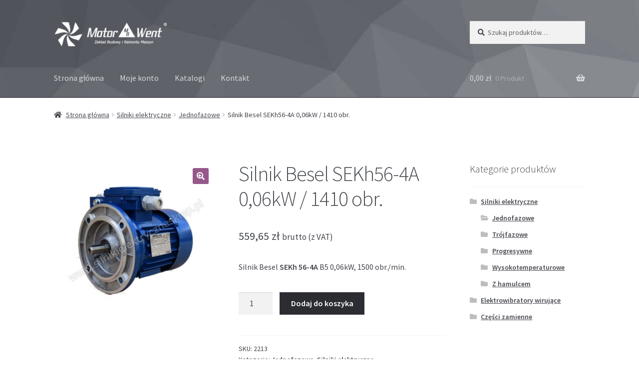

--- FILE ---
content_type: text/html; charset=UTF-8
request_url: https://www.silnikielektrycznesklep.pl/produkt/silnik-besel-sekh56-4a/
body_size: 13992
content:
<!doctype html><html lang="pl-PL"><head><meta charset="UTF-8"><meta name="viewport" content="width=device-width, initial-scale=1"><link rel="stylesheet" media="print" onload="this.onload=null;this.media='all';" id="ao_optimized_gfonts" href="https://fonts.googleapis.com/css?family=Source+Sans+Pro%3A400%2C300%2C300italic%2C400italic%2C600%2C700%2C900&amp;display=swap"><link rel="profile" href="http://gmpg.org/xfn/11"><link rel="pingback" href="https://www.silnikielektrycznesklep.pl/xmlrpc.php"><link media="all" href="https://www.silnikielektrycznesklep.pl/wp-content/cache/autoptimize/css/autoptimize_0c27f0720b0bbf5bc6ac07a26447ea59.css" rel="stylesheet"><link media="screen" href="https://www.silnikielektrycznesklep.pl/wp-content/cache/autoptimize/css/autoptimize_00df71b5809d374b00ce03791ac8fac1.css" rel="stylesheet"><title>Silnik Besel SEKh56-4A 0,06kW / 1410 obr.</title><meta name='robots' content='max-image-preview:large' /><link href='https://fonts.gstatic.com' crossorigin='anonymous' rel='preconnect' /><link rel="alternate" type="application/rss+xml" title="Silniki Celma Indukta Besel &raquo; Kanał z wpisami" href="https://www.silnikielektrycznesklep.pl/feed/" /><link rel="alternate" type="application/rss+xml" title="Silniki Celma Indukta Besel &raquo; Kanał z komentarzami" href="https://www.silnikielektrycznesklep.pl/comments/feed/" /><link rel="alternate" title="oEmbed (JSON)" type="application/json+oembed" href="https://www.silnikielektrycznesklep.pl/wp-json/oembed/1.0/embed?url=https%3A%2F%2Fwww.silnikielektrycznesklep.pl%2Fprodukt%2Fsilnik-besel-sekh56-4a%2F" /><link rel="alternate" title="oEmbed (XML)" type="text/xml+oembed" href="https://www.silnikielektrycznesklep.pl/wp-json/oembed/1.0/embed?url=https%3A%2F%2Fwww.silnikielektrycznesklep.pl%2Fprodukt%2Fsilnik-besel-sekh56-4a%2F&#038;format=xml" /><style id='wp-img-auto-sizes-contain-inline-css'>img:is([sizes=auto i],[sizes^="auto," i]){contain-intrinsic-size:3000px 1500px}
/*# sourceURL=wp-img-auto-sizes-contain-inline-css */</style><style id='wp-block-library-inline-css'>:root{--wp-block-synced-color:#7a00df;--wp-block-synced-color--rgb:122,0,223;--wp-bound-block-color:var(--wp-block-synced-color);--wp-editor-canvas-background:#ddd;--wp-admin-theme-color:#007cba;--wp-admin-theme-color--rgb:0,124,186;--wp-admin-theme-color-darker-10:#006ba1;--wp-admin-theme-color-darker-10--rgb:0,107,160.5;--wp-admin-theme-color-darker-20:#005a87;--wp-admin-theme-color-darker-20--rgb:0,90,135;--wp-admin-border-width-focus:2px}@media (min-resolution:192dpi){:root{--wp-admin-border-width-focus:1.5px}}.wp-element-button{cursor:pointer}:root .has-very-light-gray-background-color{background-color:#eee}:root .has-very-dark-gray-background-color{background-color:#313131}:root .has-very-light-gray-color{color:#eee}:root .has-very-dark-gray-color{color:#313131}:root .has-vivid-green-cyan-to-vivid-cyan-blue-gradient-background{background:linear-gradient(135deg,#00d084,#0693e3)}:root .has-purple-crush-gradient-background{background:linear-gradient(135deg,#34e2e4,#4721fb 50%,#ab1dfe)}:root .has-hazy-dawn-gradient-background{background:linear-gradient(135deg,#faaca8,#dad0ec)}:root .has-subdued-olive-gradient-background{background:linear-gradient(135deg,#fafae1,#67a671)}:root .has-atomic-cream-gradient-background{background:linear-gradient(135deg,#fdd79a,#004a59)}:root .has-nightshade-gradient-background{background:linear-gradient(135deg,#330968,#31cdcf)}:root .has-midnight-gradient-background{background:linear-gradient(135deg,#020381,#2874fc)}:root{--wp--preset--font-size--normal:16px;--wp--preset--font-size--huge:42px}.has-regular-font-size{font-size:1em}.has-larger-font-size{font-size:2.625em}.has-normal-font-size{font-size:var(--wp--preset--font-size--normal)}.has-huge-font-size{font-size:var(--wp--preset--font-size--huge)}.has-text-align-center{text-align:center}.has-text-align-left{text-align:left}.has-text-align-right{text-align:right}.has-fit-text{white-space:nowrap!important}#end-resizable-editor-section{display:none}.aligncenter{clear:both}.items-justified-left{justify-content:flex-start}.items-justified-center{justify-content:center}.items-justified-right{justify-content:flex-end}.items-justified-space-between{justify-content:space-between}.screen-reader-text{border:0;clip-path:inset(50%);height:1px;margin:-1px;overflow:hidden;padding:0;position:absolute;width:1px;word-wrap:normal!important}.screen-reader-text:focus{background-color:#ddd;clip-path:none;color:#444;display:block;font-size:1em;height:auto;left:5px;line-height:normal;padding:15px 23px 14px;text-decoration:none;top:5px;width:auto;z-index:100000}html :where(.has-border-color){border-style:solid}html :where([style*=border-top-color]){border-top-style:solid}html :where([style*=border-right-color]){border-right-style:solid}html :where([style*=border-bottom-color]){border-bottom-style:solid}html :where([style*=border-left-color]){border-left-style:solid}html :where([style*=border-width]){border-style:solid}html :where([style*=border-top-width]){border-top-style:solid}html :where([style*=border-right-width]){border-right-style:solid}html :where([style*=border-bottom-width]){border-bottom-style:solid}html :where([style*=border-left-width]){border-left-style:solid}html :where(img[class*=wp-image-]){height:auto;max-width:100%}:where(figure){margin:0 0 1em}html :where(.is-position-sticky){--wp-admin--admin-bar--position-offset:var(--wp-admin--admin-bar--height,0px)}@media screen and (max-width:600px){html :where(.is-position-sticky){--wp-admin--admin-bar--position-offset:0px}}

/*# sourceURL=wp-block-library-inline-css */</style><style id='global-styles-inline-css'>:root{--wp--preset--aspect-ratio--square: 1;--wp--preset--aspect-ratio--4-3: 4/3;--wp--preset--aspect-ratio--3-4: 3/4;--wp--preset--aspect-ratio--3-2: 3/2;--wp--preset--aspect-ratio--2-3: 2/3;--wp--preset--aspect-ratio--16-9: 16/9;--wp--preset--aspect-ratio--9-16: 9/16;--wp--preset--color--black: #000000;--wp--preset--color--cyan-bluish-gray: #abb8c3;--wp--preset--color--white: #ffffff;--wp--preset--color--pale-pink: #f78da7;--wp--preset--color--vivid-red: #cf2e2e;--wp--preset--color--luminous-vivid-orange: #ff6900;--wp--preset--color--luminous-vivid-amber: #fcb900;--wp--preset--color--light-green-cyan: #7bdcb5;--wp--preset--color--vivid-green-cyan: #00d084;--wp--preset--color--pale-cyan-blue: #8ed1fc;--wp--preset--color--vivid-cyan-blue: #0693e3;--wp--preset--color--vivid-purple: #9b51e0;--wp--preset--gradient--vivid-cyan-blue-to-vivid-purple: linear-gradient(135deg,rgb(6,147,227) 0%,rgb(155,81,224) 100%);--wp--preset--gradient--light-green-cyan-to-vivid-green-cyan: linear-gradient(135deg,rgb(122,220,180) 0%,rgb(0,208,130) 100%);--wp--preset--gradient--luminous-vivid-amber-to-luminous-vivid-orange: linear-gradient(135deg,rgb(252,185,0) 0%,rgb(255,105,0) 100%);--wp--preset--gradient--luminous-vivid-orange-to-vivid-red: linear-gradient(135deg,rgb(255,105,0) 0%,rgb(207,46,46) 100%);--wp--preset--gradient--very-light-gray-to-cyan-bluish-gray: linear-gradient(135deg,rgb(238,238,238) 0%,rgb(169,184,195) 100%);--wp--preset--gradient--cool-to-warm-spectrum: linear-gradient(135deg,rgb(74,234,220) 0%,rgb(151,120,209) 20%,rgb(207,42,186) 40%,rgb(238,44,130) 60%,rgb(251,105,98) 80%,rgb(254,248,76) 100%);--wp--preset--gradient--blush-light-purple: linear-gradient(135deg,rgb(255,206,236) 0%,rgb(152,150,240) 100%);--wp--preset--gradient--blush-bordeaux: linear-gradient(135deg,rgb(254,205,165) 0%,rgb(254,45,45) 50%,rgb(107,0,62) 100%);--wp--preset--gradient--luminous-dusk: linear-gradient(135deg,rgb(255,203,112) 0%,rgb(199,81,192) 50%,rgb(65,88,208) 100%);--wp--preset--gradient--pale-ocean: linear-gradient(135deg,rgb(255,245,203) 0%,rgb(182,227,212) 50%,rgb(51,167,181) 100%);--wp--preset--gradient--electric-grass: linear-gradient(135deg,rgb(202,248,128) 0%,rgb(113,206,126) 100%);--wp--preset--gradient--midnight: linear-gradient(135deg,rgb(2,3,129) 0%,rgb(40,116,252) 100%);--wp--preset--font-size--small: 14px;--wp--preset--font-size--medium: 23px;--wp--preset--font-size--large: 26px;--wp--preset--font-size--x-large: 42px;--wp--preset--font-size--normal: 16px;--wp--preset--font-size--huge: 37px;--wp--preset--spacing--20: 0.44rem;--wp--preset--spacing--30: 0.67rem;--wp--preset--spacing--40: 1rem;--wp--preset--spacing--50: 1.5rem;--wp--preset--spacing--60: 2.25rem;--wp--preset--spacing--70: 3.38rem;--wp--preset--spacing--80: 5.06rem;--wp--preset--shadow--natural: 6px 6px 9px rgba(0, 0, 0, 0.2);--wp--preset--shadow--deep: 12px 12px 50px rgba(0, 0, 0, 0.4);--wp--preset--shadow--sharp: 6px 6px 0px rgba(0, 0, 0, 0.2);--wp--preset--shadow--outlined: 6px 6px 0px -3px rgb(255, 255, 255), 6px 6px rgb(0, 0, 0);--wp--preset--shadow--crisp: 6px 6px 0px rgb(0, 0, 0);}:root :where(.is-layout-flow) > :first-child{margin-block-start: 0;}:root :where(.is-layout-flow) > :last-child{margin-block-end: 0;}:root :where(.is-layout-flow) > *{margin-block-start: 24px;margin-block-end: 0;}:root :where(.is-layout-constrained) > :first-child{margin-block-start: 0;}:root :where(.is-layout-constrained) > :last-child{margin-block-end: 0;}:root :where(.is-layout-constrained) > *{margin-block-start: 24px;margin-block-end: 0;}:root :where(.is-layout-flex){gap: 24px;}:root :where(.is-layout-grid){gap: 24px;}body .is-layout-flex{display: flex;}.is-layout-flex{flex-wrap: wrap;align-items: center;}.is-layout-flex > :is(*, div){margin: 0;}body .is-layout-grid{display: grid;}.is-layout-grid > :is(*, div){margin: 0;}.has-black-color{color: var(--wp--preset--color--black) !important;}.has-cyan-bluish-gray-color{color: var(--wp--preset--color--cyan-bluish-gray) !important;}.has-white-color{color: var(--wp--preset--color--white) !important;}.has-pale-pink-color{color: var(--wp--preset--color--pale-pink) !important;}.has-vivid-red-color{color: var(--wp--preset--color--vivid-red) !important;}.has-luminous-vivid-orange-color{color: var(--wp--preset--color--luminous-vivid-orange) !important;}.has-luminous-vivid-amber-color{color: var(--wp--preset--color--luminous-vivid-amber) !important;}.has-light-green-cyan-color{color: var(--wp--preset--color--light-green-cyan) !important;}.has-vivid-green-cyan-color{color: var(--wp--preset--color--vivid-green-cyan) !important;}.has-pale-cyan-blue-color{color: var(--wp--preset--color--pale-cyan-blue) !important;}.has-vivid-cyan-blue-color{color: var(--wp--preset--color--vivid-cyan-blue) !important;}.has-vivid-purple-color{color: var(--wp--preset--color--vivid-purple) !important;}.has-black-background-color{background-color: var(--wp--preset--color--black) !important;}.has-cyan-bluish-gray-background-color{background-color: var(--wp--preset--color--cyan-bluish-gray) !important;}.has-white-background-color{background-color: var(--wp--preset--color--white) !important;}.has-pale-pink-background-color{background-color: var(--wp--preset--color--pale-pink) !important;}.has-vivid-red-background-color{background-color: var(--wp--preset--color--vivid-red) !important;}.has-luminous-vivid-orange-background-color{background-color: var(--wp--preset--color--luminous-vivid-orange) !important;}.has-luminous-vivid-amber-background-color{background-color: var(--wp--preset--color--luminous-vivid-amber) !important;}.has-light-green-cyan-background-color{background-color: var(--wp--preset--color--light-green-cyan) !important;}.has-vivid-green-cyan-background-color{background-color: var(--wp--preset--color--vivid-green-cyan) !important;}.has-pale-cyan-blue-background-color{background-color: var(--wp--preset--color--pale-cyan-blue) !important;}.has-vivid-cyan-blue-background-color{background-color: var(--wp--preset--color--vivid-cyan-blue) !important;}.has-vivid-purple-background-color{background-color: var(--wp--preset--color--vivid-purple) !important;}.has-black-border-color{border-color: var(--wp--preset--color--black) !important;}.has-cyan-bluish-gray-border-color{border-color: var(--wp--preset--color--cyan-bluish-gray) !important;}.has-white-border-color{border-color: var(--wp--preset--color--white) !important;}.has-pale-pink-border-color{border-color: var(--wp--preset--color--pale-pink) !important;}.has-vivid-red-border-color{border-color: var(--wp--preset--color--vivid-red) !important;}.has-luminous-vivid-orange-border-color{border-color: var(--wp--preset--color--luminous-vivid-orange) !important;}.has-luminous-vivid-amber-border-color{border-color: var(--wp--preset--color--luminous-vivid-amber) !important;}.has-light-green-cyan-border-color{border-color: var(--wp--preset--color--light-green-cyan) !important;}.has-vivid-green-cyan-border-color{border-color: var(--wp--preset--color--vivid-green-cyan) !important;}.has-pale-cyan-blue-border-color{border-color: var(--wp--preset--color--pale-cyan-blue) !important;}.has-vivid-cyan-blue-border-color{border-color: var(--wp--preset--color--vivid-cyan-blue) !important;}.has-vivid-purple-border-color{border-color: var(--wp--preset--color--vivid-purple) !important;}.has-vivid-cyan-blue-to-vivid-purple-gradient-background{background: var(--wp--preset--gradient--vivid-cyan-blue-to-vivid-purple) !important;}.has-light-green-cyan-to-vivid-green-cyan-gradient-background{background: var(--wp--preset--gradient--light-green-cyan-to-vivid-green-cyan) !important;}.has-luminous-vivid-amber-to-luminous-vivid-orange-gradient-background{background: var(--wp--preset--gradient--luminous-vivid-amber-to-luminous-vivid-orange) !important;}.has-luminous-vivid-orange-to-vivid-red-gradient-background{background: var(--wp--preset--gradient--luminous-vivid-orange-to-vivid-red) !important;}.has-very-light-gray-to-cyan-bluish-gray-gradient-background{background: var(--wp--preset--gradient--very-light-gray-to-cyan-bluish-gray) !important;}.has-cool-to-warm-spectrum-gradient-background{background: var(--wp--preset--gradient--cool-to-warm-spectrum) !important;}.has-blush-light-purple-gradient-background{background: var(--wp--preset--gradient--blush-light-purple) !important;}.has-blush-bordeaux-gradient-background{background: var(--wp--preset--gradient--blush-bordeaux) !important;}.has-luminous-dusk-gradient-background{background: var(--wp--preset--gradient--luminous-dusk) !important;}.has-pale-ocean-gradient-background{background: var(--wp--preset--gradient--pale-ocean) !important;}.has-electric-grass-gradient-background{background: var(--wp--preset--gradient--electric-grass) !important;}.has-midnight-gradient-background{background: var(--wp--preset--gradient--midnight) !important;}.has-small-font-size{font-size: var(--wp--preset--font-size--small) !important;}.has-medium-font-size{font-size: var(--wp--preset--font-size--medium) !important;}.has-large-font-size{font-size: var(--wp--preset--font-size--large) !important;}.has-x-large-font-size{font-size: var(--wp--preset--font-size--x-large) !important;}
/*# sourceURL=global-styles-inline-css */</style><style id='classic-theme-styles-inline-css'>/*! This file is auto-generated */
.wp-block-button__link{color:#fff;background-color:#32373c;border-radius:9999px;box-shadow:none;text-decoration:none;padding:calc(.667em + 2px) calc(1.333em + 2px);font-size:1.125em}.wp-block-file__button{background:#32373c;color:#fff;text-decoration:none}
/*# sourceURL=/wp-includes/css/classic-themes.min.css */</style><style id='storefront-gutenberg-blocks-inline-css'>.wp-block-button__link:not(.has-text-color) {
					color: #ffffff;
				}

				.wp-block-button__link:not(.has-text-color):hover,
				.wp-block-button__link:not(.has-text-color):focus,
				.wp-block-button__link:not(.has-text-color):active {
					color: #ffffff;
				}

				.wp-block-button__link:not(.has-background) {
					background-color: #96588a;
				}

				.wp-block-button__link:not(.has-background):hover,
				.wp-block-button__link:not(.has-background):focus,
				.wp-block-button__link:not(.has-background):active {
					border-color: #7d3f71;
					background-color: #7d3f71;
				}

				.wc-block-grid__products .wc-block-grid__product .wp-block-button__link {
					background-color: #96588a;
					border-color: #96588a;
					color: #ffffff;
				}

				.wp-block-quote footer,
				.wp-block-quote cite,
				.wp-block-quote__citation {
					color: #43454b;
				}

				.wp-block-pullquote cite,
				.wp-block-pullquote footer,
				.wp-block-pullquote__citation {
					color: #43454b;
				}

				.wp-block-image figcaption {
					color: #43454b;
				}

				.wp-block-separator.is-style-dots::before {
					color: #484c51;
				}

				.wp-block-file a.wp-block-file__button {
					color: #ffffff;
					background-color: #96588a;
					border-color: #96588a;
				}

				.wp-block-file a.wp-block-file__button:hover,
				.wp-block-file a.wp-block-file__button:focus,
				.wp-block-file a.wp-block-file__button:active {
					color: #ffffff;
					background-color: #7d3f71;
				}

				.wp-block-code,
				.wp-block-preformatted pre {
					color: #43454b;
				}

				.wp-block-table:not( .has-background ):not( .is-style-stripes ) tbody tr:nth-child(2n) td {
					background-color: #fdfdfd;
				}

				.wp-block-cover .wp-block-cover__inner-container h1:not(.has-text-color),
				.wp-block-cover .wp-block-cover__inner-container h2:not(.has-text-color),
				.wp-block-cover .wp-block-cover__inner-container h3:not(.has-text-color),
				.wp-block-cover .wp-block-cover__inner-container h4:not(.has-text-color),
				.wp-block-cover .wp-block-cover__inner-container h5:not(.has-text-color),
				.wp-block-cover .wp-block-cover__inner-container h6:not(.has-text-color) {
					color: #000000;
				}

				.wc-block-components-price-slider__range-input-progress,
				.rtl .wc-block-components-price-slider__range-input-progress {
					--range-color: #96588a;
				}

				/* Target only IE11 */
				@media all and (-ms-high-contrast: none), (-ms-high-contrast: active) {
					.wc-block-components-price-slider__range-input-progress {
						background: #96588a;
					}
				}

				.wc-block-components-button:not(.is-link) {
					background-color: #2c2d33;
					color: #ffffff;
				}

				.wc-block-components-button:not(.is-link):hover,
				.wc-block-components-button:not(.is-link):focus,
				.wc-block-components-button:not(.is-link):active {
					background-color: #13141a;
					color: #ffffff;
				}

				.wc-block-components-button:not(.is-link):disabled {
					background-color: #2c2d33;
					color: #ffffff;
				}

				.wc-block-cart__submit-container {
					background-color: #ffffff;
				}

				.wc-block-cart__submit-container::before {
					color: rgba(220,220,220,0.5);
				}

				.wc-block-components-order-summary-item__quantity {
					background-color: #ffffff;
					border-color: #43454b;
					box-shadow: 0 0 0 2px #ffffff;
					color: #43454b;
				}
			
/*# sourceURL=storefront-gutenberg-blocks-inline-css */</style><style id='woocommerce-inline-inline-css'>.woocommerce form .form-row .required { visibility: visible; }
/*# sourceURL=woocommerce-inline-inline-css */</style><style id='storefront-style-inline-css'>.main-navigation ul li a,
			.site-title a,
			ul.menu li a,
			.site-branding h1 a,
			button.menu-toggle,
			button.menu-toggle:hover,
			.handheld-navigation .dropdown-toggle {
				color: #d5d9db;
			}

			button.menu-toggle,
			button.menu-toggle:hover {
				border-color: #d5d9db;
			}

			.main-navigation ul li a:hover,
			.main-navigation ul li:hover > a,
			.site-title a:hover,
			.site-header ul.menu li.current-menu-item > a {
				color: #ffffff;
			}

			table:not( .has-background ) th {
				background-color: #f8f8f8;
			}

			table:not( .has-background ) tbody td {
				background-color: #fdfdfd;
			}

			table:not( .has-background ) tbody tr:nth-child(2n) td,
			fieldset,
			fieldset legend {
				background-color: #fbfbfb;
			}

			.site-header,
			.secondary-navigation ul ul,
			.main-navigation ul.menu > li.menu-item-has-children:after,
			.secondary-navigation ul.menu ul,
			.storefront-handheld-footer-bar,
			.storefront-handheld-footer-bar ul li > a,
			.storefront-handheld-footer-bar ul li.search .site-search,
			button.menu-toggle,
			button.menu-toggle:hover {
				background-color: #2c2d33;
			}

			p.site-description,
			.site-header,
			.storefront-handheld-footer-bar {
				color: #9aa0a7;
			}

			button.menu-toggle:after,
			button.menu-toggle:before,
			button.menu-toggle span:before {
				background-color: #d5d9db;
			}

			h1, h2, h3, h4, h5, h6, .wc-block-grid__product-title {
				color: #484c51;
			}

			.widget h1 {
				border-bottom-color: #484c51;
			}

			body,
			.secondary-navigation a {
				color: #43454b;
			}

			.widget-area .widget a,
			.hentry .entry-header .posted-on a,
			.hentry .entry-header .post-author a,
			.hentry .entry-header .post-comments a,
			.hentry .entry-header .byline a {
				color: #484a50;
			}

			a {
				color: #96588a;
			}

			a:focus,
			button:focus,
			.button.alt:focus,
			input:focus,
			textarea:focus,
			input[type="button"]:focus,
			input[type="reset"]:focus,
			input[type="submit"]:focus,
			input[type="email"]:focus,
			input[type="tel"]:focus,
			input[type="url"]:focus,
			input[type="password"]:focus,
			input[type="search"]:focus {
				outline-color: #96588a;
			}

			button, input[type="button"], input[type="reset"], input[type="submit"], .button, .widget a.button {
				background-color: #96588a;
				border-color: #96588a;
				color: #ffffff;
			}

			button:hover, input[type="button"]:hover, input[type="reset"]:hover, input[type="submit"]:hover, .button:hover, .widget a.button:hover {
				background-color: #7d3f71;
				border-color: #7d3f71;
				color: #ffffff;
			}

			button.alt, input[type="button"].alt, input[type="reset"].alt, input[type="submit"].alt, .button.alt, .widget-area .widget a.button.alt {
				background-color: #2c2d33;
				border-color: #2c2d33;
				color: #ffffff;
			}

			button.alt:hover, input[type="button"].alt:hover, input[type="reset"].alt:hover, input[type="submit"].alt:hover, .button.alt:hover, .widget-area .widget a.button.alt:hover {
				background-color: #13141a;
				border-color: #13141a;
				color: #ffffff;
			}

			.pagination .page-numbers li .page-numbers.current {
				background-color: #e6e6e6;
				color: #393b41;
			}

			#comments .comment-list .comment-content .comment-text {
				background-color: #f8f8f8;
			}

			.site-footer {
				background-color: #f0f0f0;
				color: #61656b;
			}

			.site-footer a:not(.button):not(.components-button) {
				color: #2c2d33;
			}

			.site-footer .storefront-handheld-footer-bar a:not(.button):not(.components-button) {
				color: #d5d9db;
			}

			.site-footer h1, .site-footer h2, .site-footer h3, .site-footer h4, .site-footer h5, .site-footer h6, .site-footer .widget .widget-title, .site-footer .widget .widgettitle {
				color: #494c50;
			}

			.page-template-template-homepage.has-post-thumbnail .type-page.has-post-thumbnail .entry-title {
				color: #000000;
			}

			.page-template-template-homepage.has-post-thumbnail .type-page.has-post-thumbnail .entry-content {
				color: #000000;
			}

			@media screen and ( min-width: 768px ) {
				.secondary-navigation ul.menu a:hover {
					color: #b3b9c0;
				}

				.secondary-navigation ul.menu a {
					color: #9aa0a7;
				}

				.main-navigation ul.menu ul.sub-menu,
				.main-navigation ul.nav-menu ul.children {
					background-color: #1d1e24;
				}

				.site-header {
					border-bottom-color: #1d1e24;
				}
			}
/*# sourceURL=storefront-style-inline-css */</style><style id='fancybox-inline-css'>#fancybox-outer{background:#ffffff}#fancybox-content{background:#ffffff;border-color:#ffffff;color:#000000;}#fancybox-title,#fancybox-title-float-main{color:#fff}
/*# sourceURL=fancybox-inline-css */</style><style id='storefront-woocommerce-style-inline-css'>@font-face {
				font-family: star;
				src: url(https://www.silnikielektrycznesklep.pl/wp-content/plugins/woocommerce/assets/fonts/star.eot);
				src:
					url(https://www.silnikielektrycznesklep.pl/wp-content/plugins/woocommerce/assets/fonts/star.eot?#iefix) format("embedded-opentype"),
					url(https://www.silnikielektrycznesklep.pl/wp-content/plugins/woocommerce/assets/fonts/star.woff) format("woff"),
					url(https://www.silnikielektrycznesklep.pl/wp-content/plugins/woocommerce/assets/fonts/star.ttf) format("truetype"),
					url(https://www.silnikielektrycznesklep.pl/wp-content/plugins/woocommerce/assets/fonts/star.svg#star) format("svg");
				font-weight: 400;
				font-style: normal;
			}
			@font-face {
				font-family: WooCommerce;
				src: url(https://www.silnikielektrycznesklep.pl/wp-content/plugins/woocommerce/assets/fonts/WooCommerce.eot);
				src:
					url(https://www.silnikielektrycznesklep.pl/wp-content/plugins/woocommerce/assets/fonts/WooCommerce.eot?#iefix) format("embedded-opentype"),
					url(https://www.silnikielektrycznesklep.pl/wp-content/plugins/woocommerce/assets/fonts/WooCommerce.woff) format("woff"),
					url(https://www.silnikielektrycznesklep.pl/wp-content/plugins/woocommerce/assets/fonts/WooCommerce.ttf) format("truetype"),
					url(https://www.silnikielektrycznesklep.pl/wp-content/plugins/woocommerce/assets/fonts/WooCommerce.svg#WooCommerce) format("svg");
				font-weight: 400;
				font-style: normal;
			}

			a.cart-contents,
			.site-header-cart .widget_shopping_cart a {
				color: #d5d9db;
			}

			a.cart-contents:hover,
			.site-header-cart .widget_shopping_cart a:hover,
			.site-header-cart:hover > li > a {
				color: #ffffff;
			}

			table.cart td.product-remove,
			table.cart td.actions {
				border-top-color: #ffffff;
			}

			.storefront-handheld-footer-bar ul li.cart .count {
				background-color: #d5d9db;
				color: #2c2d33;
				border-color: #2c2d33;
			}

			.woocommerce-tabs ul.tabs li.active a,
			ul.products li.product .price,
			.onsale,
			.wc-block-grid__product-onsale,
			.widget_search form:before,
			.widget_product_search form:before {
				color: #43454b;
			}

			.woocommerce-breadcrumb a,
			a.woocommerce-review-link,
			.product_meta a {
				color: #484a50;
			}

			.wc-block-grid__product-onsale,
			.onsale {
				border-color: #43454b;
			}

			.star-rating span:before,
			.quantity .plus, .quantity .minus,
			p.stars a:hover:after,
			p.stars a:after,
			.star-rating span:before,
			#payment .payment_methods li input[type=radio]:first-child:checked+label:before {
				color: #96588a;
			}

			.widget_price_filter .ui-slider .ui-slider-range,
			.widget_price_filter .ui-slider .ui-slider-handle {
				background-color: #96588a;
			}

			.order_details {
				background-color: #f8f8f8;
			}

			.order_details > li {
				border-bottom: 1px dotted #e3e3e3;
			}

			.order_details:before,
			.order_details:after {
				background: -webkit-linear-gradient(transparent 0,transparent 0),-webkit-linear-gradient(135deg,#f8f8f8 33.33%,transparent 33.33%),-webkit-linear-gradient(45deg,#f8f8f8 33.33%,transparent 33.33%)
			}

			#order_review {
				background-color: #ffffff;
			}

			#payment .payment_methods > li .payment_box,
			#payment .place-order {
				background-color: #fafafa;
			}

			#payment .payment_methods > li:not(.woocommerce-notice) {
				background-color: #f5f5f5;
			}

			#payment .payment_methods > li:not(.woocommerce-notice):hover {
				background-color: #f0f0f0;
			}

			.woocommerce-pagination .page-numbers li .page-numbers.current {
				background-color: #e6e6e6;
				color: #393b41;
			}

			.wc-block-grid__product-onsale,
			.onsale,
			.woocommerce-pagination .page-numbers li .page-numbers:not(.current) {
				color: #43454b;
			}

			p.stars a:before,
			p.stars a:hover~a:before,
			p.stars.selected a.active~a:before {
				color: #43454b;
			}

			p.stars.selected a.active:before,
			p.stars:hover a:before,
			p.stars.selected a:not(.active):before,
			p.stars.selected a.active:before {
				color: #96588a;
			}

			.single-product div.product .woocommerce-product-gallery .woocommerce-product-gallery__trigger {
				background-color: #96588a;
				color: #ffffff;
			}

			.single-product div.product .woocommerce-product-gallery .woocommerce-product-gallery__trigger:hover {
				background-color: #7d3f71;
				border-color: #7d3f71;
				color: #ffffff;
			}

			.button.added_to_cart:focus,
			.button.wc-forward:focus {
				outline-color: #96588a;
			}

			.added_to_cart,
			.site-header-cart .widget_shopping_cart a.button,
			.wc-block-grid__products .wc-block-grid__product .wp-block-button__link {
				background-color: #96588a;
				border-color: #96588a;
				color: #ffffff;
			}

			.added_to_cart:hover,
			.site-header-cart .widget_shopping_cart a.button:hover,
			.wc-block-grid__products .wc-block-grid__product .wp-block-button__link:hover {
				background-color: #7d3f71;
				border-color: #7d3f71;
				color: #ffffff;
			}

			.added_to_cart.alt, .added_to_cart, .widget a.button.checkout {
				background-color: #2c2d33;
				border-color: #2c2d33;
				color: #ffffff;
			}

			.added_to_cart.alt:hover, .added_to_cart:hover, .widget a.button.checkout:hover {
				background-color: #13141a;
				border-color: #13141a;
				color: #ffffff;
			}

			.button.loading {
				color: #96588a;
			}

			.button.loading:hover {
				background-color: #96588a;
			}

			.button.loading:after {
				color: #ffffff;
			}

			@media screen and ( min-width: 768px ) {
				.site-header-cart .widget_shopping_cart,
				.site-header .product_list_widget li .quantity {
					color: #9aa0a7;
				}

				.site-header-cart .widget_shopping_cart .buttons,
				.site-header-cart .widget_shopping_cart .total {
					background-color: #222329;
				}

				.site-header-cart .widget_shopping_cart {
					background-color: #1d1e24;
				}
			}
				.storefront-product-pagination a {
					color: #43454b;
					background-color: #ffffff;
				}
				.storefront-sticky-add-to-cart {
					color: #43454b;
					background-color: #ffffff;
				}

				.storefront-sticky-add-to-cart a:not(.button) {
					color: #d5d9db;
				}
/*# sourceURL=storefront-woocommerce-style-inline-css */</style> <script src="https://www.silnikielektrycznesklep.pl/wp-includes/js/jquery/jquery.min.js" id="jquery-core-js"></script> <script id="wc-add-to-cart-js-extra">var wc_add_to_cart_params = {"ajax_url":"/wp-admin/admin-ajax.php","wc_ajax_url":"/?wc-ajax=%%endpoint%%","i18n_view_cart":"Zobacz koszyk","cart_url":"https://www.silnikielektrycznesklep.pl/koszyk/","is_cart":"","cart_redirect_after_add":"no"};
//# sourceURL=wc-add-to-cart-js-extra</script> <script id="wc-single-product-js-extra">var wc_single_product_params = {"i18n_required_rating_text":"Prosz\u0119 wybra\u0107 ocen\u0119","i18n_rating_options":["1 z 5 gwiazdek","2 z 5 gwiazdek","3 z 5 gwiazdek","4 z 5 gwiazdek","5 z 5 gwiazdek"],"i18n_product_gallery_trigger_text":"Wy\u015bwietl pe\u0142noekranow\u0105 galeri\u0119 obrazk\u00f3w","review_rating_required":"no","flexslider":{"rtl":false,"animation":"slide","smoothHeight":true,"directionNav":false,"controlNav":"thumbnails","slideshow":false,"animationSpeed":500,"animationLoop":false,"allowOneSlide":false},"zoom_enabled":"1","zoom_options":[],"photoswipe_enabled":"1","photoswipe_options":{"shareEl":false,"closeOnScroll":false,"history":false,"hideAnimationDuration":0,"showAnimationDuration":0},"flexslider_enabled":"1"};
//# sourceURL=wc-single-product-js-extra</script> <script id="woocommerce-js-extra">var woocommerce_params = {"ajax_url":"/wp-admin/admin-ajax.php","wc_ajax_url":"/?wc-ajax=%%endpoint%%","i18n_password_show":"Poka\u017c has\u0142o","i18n_password_hide":"Ukryj has\u0142o"};
//# sourceURL=woocommerce-js-extra</script> <script id="wc-cart-fragments-js-extra">var wc_cart_fragments_params = {"ajax_url":"/wp-admin/admin-ajax.php","wc_ajax_url":"/?wc-ajax=%%endpoint%%","cart_hash_key":"wc_cart_hash_7b72ba7f4c1fc861f3820c3be06d1e53","fragment_name":"wc_fragments_7b72ba7f4c1fc861f3820c3be06d1e53","request_timeout":"5000"};
//# sourceURL=wc-cart-fragments-js-extra</script> <link rel="https://api.w.org/" href="https://www.silnikielektrycznesklep.pl/wp-json/" /><link rel="alternate" title="JSON" type="application/json" href="https://www.silnikielektrycznesklep.pl/wp-json/wp/v2/product/2213" /><link rel="EditURI" type="application/rsd+xml" title="RSD" href="https://www.silnikielektrycznesklep.pl/xmlrpc.php?rsd" /><meta name="generator" content="WordPress 6.9" /><meta name="generator" content="WooCommerce 10.3.4" /><link rel="canonical" href="https://www.silnikielektrycznesklep.pl/produkt/silnik-besel-sekh56-4a/" /><link rel='shortlink' href='https://www.silnikielektrycznesklep.pl/?p=2213' /> <noscript><style>.woocommerce-product-gallery{ opacity: 1 !important; }</style></noscript>  <script async src="https://www.googletagmanager.com/gtag/js?id=G-5ZJL6S7V90"></script> <script>window.dataLayer = window.dataLayer || [];
  function gtag(){dataLayer.push(arguments);}
  gtag('js', new Date());

  gtag('config', 'G-5ZJL6S7V90');</script><link rel="icon" href="https://www.silnikielektrycznesklep.pl/wp-content/uploads/2020/05/cropped-icon-512x512-1-32x32.png" sizes="32x32" /><link rel="icon" href="https://www.silnikielektrycznesklep.pl/wp-content/uploads/2020/05/cropped-icon-512x512-1-192x192.png" sizes="192x192" /><link rel="apple-touch-icon" href="https://www.silnikielektrycznesklep.pl/wp-content/uploads/2020/05/cropped-icon-512x512-1-180x180.png" /><meta name="msapplication-TileImage" content="https://www.silnikielektrycznesklep.pl/wp-content/uploads/2020/05/cropped-icon-512x512-1-270x270.png" /></head><body class="wp-singular product-template-default single single-product postid-2213 wp-custom-logo wp-embed-responsive wp-theme-storefront theme-storefront woocommerce woocommerce-page woocommerce-no-js storefront-secondary-navigation storefront-align-wide right-sidebar woocommerce-active">
<div id="page" class="hfeed site"><header id="masthead" class="site-header" role="banner" style="background-image: url(https://www.silnikielektrycznesklep.pl/wp-content/uploads/2022/05/background.jpg); "><div class="col-full"> <a class="skip-link screen-reader-text" href="#site-navigation">Przejdź do nawigacji</a> <a class="skip-link screen-reader-text" href="#content">Przejdź do treści</a><div class="site-branding"> <a href="https://www.silnikielektrycznesklep.pl/" class="custom-logo-link" rel="home"><img width="470" height="110" src="https://www.silnikielektrycznesklep.pl/wp-content/uploads/2017/09/logo-mw.png" class="custom-logo" alt="Silniki Celma Indukta Besel" decoding="async" fetchpriority="high" srcset="https://www.silnikielektrycznesklep.pl/wp-content/uploads/2017/09/logo-mw.png 470w, https://www.silnikielektrycznesklep.pl/wp-content/uploads/2017/09/logo-mw-416x97.png 416w, https://www.silnikielektrycznesklep.pl/wp-content/uploads/2017/09/logo-mw-300x70.png 300w" sizes="(max-width: 470px) 100vw, 470px" /></a></div><nav class="secondary-navigation" role="navigation" aria-label="Drugie menu"></nav><div class="site-search"><div class="widget woocommerce widget_product_search"><form role="search" method="get" class="woocommerce-product-search" action="https://www.silnikielektrycznesklep.pl/"> <label class="screen-reader-text" for="woocommerce-product-search-field-0">Szukaj:</label> <input type="search" id="woocommerce-product-search-field-0" class="search-field" placeholder="Szukaj produktów&hellip;" value="" name="s" /> <button type="submit" value="Szukaj" class="">Szukaj</button> <input type="hidden" name="post_type" value="product" /></form></div></div></div><div class="storefront-primary-navigation"><div class="col-full"><nav id="site-navigation" class="main-navigation" role="navigation" aria-label="Główne menu"> <button id="site-navigation-menu-toggle" class="menu-toggle" aria-controls="site-navigation" aria-expanded="false"><span>Menu</span></button><div class="primary-navigation"><ul id="menu-main" class="menu"><li id="menu-item-15" class="menu-item menu-item-type-custom menu-item-object-custom menu-item-home menu-item-15"><a href="http://www.silnikielektrycznesklep.pl">Strona główna</a></li><li id="menu-item-16" class="menu-item menu-item-type-post_type menu-item-object-page menu-item-16"><a href="https://www.silnikielektrycznesklep.pl/moje-konto/">Moje konto</a></li><li id="menu-item-1465" class="menu-item menu-item-type-post_type menu-item-object-page menu-item-1465"><a href="https://www.silnikielektrycznesklep.pl/katalogi/">Katalogi</a></li><li id="menu-item-28" class="menu-item menu-item-type-post_type menu-item-object-page menu-item-28"><a href="https://www.silnikielektrycznesklep.pl/kontakt/">Kontakt</a></li></ul></div><div class="handheld-navigation"><ul id="menu-main-1" class="menu"><li class="menu-item menu-item-type-custom menu-item-object-custom menu-item-home menu-item-15"><a href="http://www.silnikielektrycznesklep.pl">Strona główna</a></li><li class="menu-item menu-item-type-post_type menu-item-object-page menu-item-16"><a href="https://www.silnikielektrycznesklep.pl/moje-konto/">Moje konto</a></li><li class="menu-item menu-item-type-post_type menu-item-object-page menu-item-1465"><a href="https://www.silnikielektrycznesklep.pl/katalogi/">Katalogi</a></li><li class="menu-item menu-item-type-post_type menu-item-object-page menu-item-28"><a href="https://www.silnikielektrycznesklep.pl/kontakt/">Kontakt</a></li></ul></div></nav><ul id="site-header-cart" class="site-header-cart menu"><li class=""> <a class="cart-contents" href="https://www.silnikielektrycznesklep.pl/koszyk/" title="Zobacz zawartość koszyka"> <span class="woocommerce-Price-amount amount">0,00&nbsp;<span class="woocommerce-Price-currencySymbol">&#122;&#322;</span></span> <span class="count">0 Produkt</span> </a></li><li><div class="widget woocommerce widget_shopping_cart"><div class="widget_shopping_cart_content"></div></div></li></ul></div></div></header><div class="storefront-breadcrumb"><div class="col-full"><nav class="woocommerce-breadcrumb" aria-label="okruszki"><a href="https://www.silnikielektrycznesklep.pl">Strona główna</a><span class="breadcrumb-separator"> / </span><a href="https://www.silnikielektrycznesklep.pl/kategoria-produktu/silniki-elektryczne/">Silniki elektryczne</a><span class="breadcrumb-separator"> / </span><a href="https://www.silnikielektrycznesklep.pl/kategoria-produktu/silniki-elektryczne/jednofazowe/">Jednofazowe</a><span class="breadcrumb-separator"> / </span>Silnik Besel SEKh56-4A 0,06kW / 1410 obr.</nav></div></div><div id="content" class="site-content" tabindex="-1"><div class="col-full"><div class="woocommerce"></div><div id="primary" class="content-area"><main id="main" class="site-main" role="main"><div class="woocommerce-notices-wrapper"></div><div id="product-2213" class="product type-product post-2213 status-publish first instock product_cat-jednofazowe product_cat-silniki-elektryczne has-post-thumbnail taxable shipping-taxable purchasable product-type-simple"><div class="woocommerce-product-gallery woocommerce-product-gallery--with-images woocommerce-product-gallery--columns-4 images" data-columns="4" style="opacity: 0; transition: opacity .25s ease-in-out;"><div class="woocommerce-product-gallery__wrapper"><div data-thumb="https://www.silnikielektrycznesklep.pl/wp-content/uploads/2021/02/silnik-besel-sekh56-4a-100x100.jpg" data-thumb-alt="Silnik Besel SEKh56-4A 0,06kW / 1410 obr." data-thumb-srcset="https://www.silnikielektrycznesklep.pl/wp-content/uploads/2021/02/silnik-besel-sekh56-4a-100x100.jpg 100w, https://www.silnikielektrycznesklep.pl/wp-content/uploads/2021/02/silnik-besel-sekh56-4a-300x300.jpg 300w, https://www.silnikielektrycznesklep.pl/wp-content/uploads/2021/02/silnik-besel-sekh56-4a-150x150.jpg 150w, https://www.silnikielektrycznesklep.pl/wp-content/uploads/2021/02/silnik-besel-sekh56-4a-324x324.jpg 324w, https://www.silnikielektrycznesklep.pl/wp-content/uploads/2021/02/silnik-besel-sekh56-4a-416x416.jpg 416w, https://www.silnikielektrycznesklep.pl/wp-content/uploads/2021/02/silnik-besel-sekh56-4a.jpg 600w"  data-thumb-sizes="(max-width: 100px) 100vw, 100px" class="woocommerce-product-gallery__image"><a href="https://www.silnikielektrycznesklep.pl/wp-content/uploads/2021/02/silnik-besel-sekh56-4a.jpg"><img width="416" height="416" src="https://www.silnikielektrycznesklep.pl/wp-content/uploads/2021/02/silnik-besel-sekh56-4a-416x416.jpg" class="wp-post-image" alt="Silnik Besel SEKh56-4A 0,06kW / 1410 obr." data-caption="" data-src="https://www.silnikielektrycznesklep.pl/wp-content/uploads/2021/02/silnik-besel-sekh56-4a.jpg" data-large_image="https://www.silnikielektrycznesklep.pl/wp-content/uploads/2021/02/silnik-besel-sekh56-4a.jpg" data-large_image_width="600" data-large_image_height="600" decoding="async" srcset="https://www.silnikielektrycznesklep.pl/wp-content/uploads/2021/02/silnik-besel-sekh56-4a-416x416.jpg 416w, https://www.silnikielektrycznesklep.pl/wp-content/uploads/2021/02/silnik-besel-sekh56-4a-300x300.jpg 300w, https://www.silnikielektrycznesklep.pl/wp-content/uploads/2021/02/silnik-besel-sekh56-4a-150x150.jpg 150w, https://www.silnikielektrycznesklep.pl/wp-content/uploads/2021/02/silnik-besel-sekh56-4a-324x324.jpg 324w, https://www.silnikielektrycznesklep.pl/wp-content/uploads/2021/02/silnik-besel-sekh56-4a-100x100.jpg 100w, https://www.silnikielektrycznesklep.pl/wp-content/uploads/2021/02/silnik-besel-sekh56-4a.jpg 600w" sizes="(max-width: 416px) 100vw, 416px" /></a></div></div></div><div class="summary entry-summary"><h1 class="product_title entry-title">Silnik Besel SEKh56-4A 0,06kW / 1410 obr.</h1><p class="price"><span class="woocommerce-Price-amount amount"><bdi>559,65&nbsp;<span class="woocommerce-Price-currencySymbol">&#122;&#322;</span></bdi></span> <small class="woocommerce-price-suffix">brutto (z VAT)</small></p><div class="woocommerce-product-details__short-description"><p>Silnik Besel <strong>SEKh 56-4A</strong> B5 0,06kW, 1500 obr./min.</p></div><form class="cart" action="https://www.silnikielektrycznesklep.pl/produkt/silnik-besel-sekh56-4a/" method="post" enctype='multipart/form-data'><div class="quantity"> <label class="screen-reader-text" for="quantity_69410427eab51">ilość Silnik Besel SEKh56-4A 0,06kW / 1410 obr.</label> <input
 type="number"
 id="quantity_69410427eab51"
 class="input-text qty text"
 name="quantity"
 value="1"
 aria-label="Ilość produktu"
 min="1"
 step="1"
 placeholder=""
 inputmode="numeric"
 autocomplete="off"
 /></div> <button type="submit" name="add-to-cart" value="2213" class="single_add_to_cart_button button alt">Dodaj do koszyka</button></form><div class="product_meta"> <span class="sku_wrapper">SKU: <span class="sku">2213</span></span> <span class="posted_in">Kategorie: <a href="https://www.silnikielektrycznesklep.pl/kategoria-produktu/silniki-elektryczne/jednofazowe/" rel="tag">Jednofazowe</a>, <a href="https://www.silnikielektrycznesklep.pl/kategoria-produktu/silniki-elektryczne/" rel="tag">Silniki elektryczne</a></span></div><div class="pwb-single-product-brands pwb-clearfix"><a href="https://www.silnikielektrycznesklep.pl/brand/besel/" title="Besel"><img width="137" height="40" src="https://www.silnikielektrycznesklep.pl/wp-content/uploads/2021/03/besel-logo.png" class="attachment-thumbnail size-thumbnail" alt="" decoding="async" /></a></div></div><div class="woocommerce-tabs wc-tabs-wrapper"><ul class="tabs wc-tabs" role="tablist"><li role="presentation" class="description_tab" id="tab-title-description"> <a href="#tab-description" role="tab" aria-controls="tab-description"> Opis </a></li><li role="presentation" class="additional_information_tab" id="tab-title-additional_information"> <a href="#tab-additional_information" role="tab" aria-controls="tab-additional_information"> Informacje dodatkowe </a></li></ul><div class="woocommerce-Tabs-panel woocommerce-Tabs-panel--description panel entry-content wc-tab" id="tab-description" role="tabpanel" aria-labelledby="tab-title-description"><h2>Opis</h2><p><strong>Typ silnika:</strong> SEKh56-4A<br /> <strong>Moc [kW]:</strong> 0,06<br /> <strong>Obroty [obr./min.]:</strong> 1410<br /> <strong>Średnica wału [mm]:</strong> 9<br /> <strong>Obudowa:</strong> Aluminiowa<br /> <strong>Rodzaj montażu:</strong> Kołnierzowy IMB5<br /> <strong>Zasilanie:</strong> 230V<br /> <strong>Częstotliwość zasilania:</strong> 50Hz<br /> <strong>Stopień ochrony:</strong> IP54<br /> <strong>Klasa izolacji:</strong> F<br /> <strong>Rodzaj pracy:</strong> S1<br /> <strong>Okres gwarancji:</strong> 2 lata</p><p><strong>Wymiary<br /> <a href="https://www.silnikielektrycznesklep.pl/wp-content/uploads/2021/02/sekh56-4a.jpg"><img decoding="async" class="size-large wp-image-2336 alignleft" src="https://www.silnikielektrycznesklep.pl/wp-content/uploads/2021/02/sekh56-4a-1024x712.jpg" alt="" width="980" height="681" srcset="https://www.silnikielektrycznesklep.pl/wp-content/uploads/2021/02/sekh56-4a-1024x712.jpg 1024w, https://www.silnikielektrycznesklep.pl/wp-content/uploads/2021/02/sekh56-4a-300x209.jpg 300w, https://www.silnikielektrycznesklep.pl/wp-content/uploads/2021/02/sekh56-4a-768x534.jpg 768w, https://www.silnikielektrycznesklep.pl/wp-content/uploads/2021/02/sekh56-4a-1536x1068.jpg 1536w, https://www.silnikielektrycznesklep.pl/wp-content/uploads/2021/02/sekh56-4a-416x289.jpg 416w, https://www.silnikielektrycznesklep.pl/wp-content/uploads/2021/02/sekh56-4a.jpg 2000w" sizes="(max-width: 980px) 100vw, 980px" /></a><br /> </strong></p></div><div class="woocommerce-Tabs-panel woocommerce-Tabs-panel--additional_information panel entry-content wc-tab" id="tab-additional_information" role="tabpanel" aria-labelledby="tab-title-additional_information"><h2>Informacje dodatkowe</h2><table class="woocommerce-product-attributes shop_attributes" aria-label="Szczegóły produktu"><tr class="woocommerce-product-attributes-item woocommerce-product-attributes-item--weight"><th class="woocommerce-product-attributes-item__label" scope="row">Waga</th><td class="woocommerce-product-attributes-item__value">2,8 kg</td></tr><tr class="woocommerce-product-attributes-item woocommerce-product-attributes-item--attribute_pa_moc"><th class="woocommerce-product-attributes-item__label" scope="row">Moc [kW]</th><td class="woocommerce-product-attributes-item__value"><p>0,06</p></td></tr><tr class="woocommerce-product-attributes-item woocommerce-product-attributes-item--attribute_pa_obroty"><th class="woocommerce-product-attributes-item__label" scope="row">Obroty [obr./min.]</th><td class="woocommerce-product-attributes-item__value"><p>1500</p></td></tr><tr class="woocommerce-product-attributes-item woocommerce-product-attributes-item--attribute_pa_srednica-walu"><th class="woocommerce-product-attributes-item__label" scope="row">Średnica wału [mm]</th><td class="woocommerce-product-attributes-item__value"><p>9</p></td></tr><tr class="woocommerce-product-attributes-item woocommerce-product-attributes-item--attribute_pa_obudowa"><th class="woocommerce-product-attributes-item__label" scope="row">Obudowa</th><td class="woocommerce-product-attributes-item__value"><p>Aluminiowa</p></td></tr><tr class="woocommerce-product-attributes-item woocommerce-product-attributes-item--attribute_pa_rodzaj-montazu"><th class="woocommerce-product-attributes-item__label" scope="row">Rodzaj montażu</th><td class="woocommerce-product-attributes-item__value"><p>Kołnierzowy IMB5</p></td></tr><tr class="woocommerce-product-attributes-item woocommerce-product-attributes-item--attribute_pa_zasilanie"><th class="woocommerce-product-attributes-item__label" scope="row">Zasilanie</th><td class="woocommerce-product-attributes-item__value"><p>Jednofazowe</p></td></tr></table></div></div><section class="related products"><h2>Podobne produkty</h2><ul class="products columns-3"><li class="product type-product post-55 status-publish first instock product_cat-silniki-elektryczne product_cat-trojfazowe has-post-thumbnail taxable shipping-taxable purchasable product-type-simple"> <a href="https://www.silnikielektrycznesklep.pl/produkt/silnik-celma-indukta-2sie280m2/" class="woocommerce-LoopProduct-link woocommerce-loop-product__link"><img width="324" height="324" src="https://www.silnikielektrycznesklep.pl/wp-content/uploads/2017/01/celma-indukta-silnik-b3-324x324.jpg" class="attachment-woocommerce_thumbnail size-woocommerce_thumbnail" alt="Silnik Celma Indukta 2SIE280M2 90kW / 2978 obr." decoding="async" loading="lazy" srcset="https://www.silnikielektrycznesklep.pl/wp-content/uploads/2017/01/celma-indukta-silnik-b3-324x324.jpg 324w, https://www.silnikielektrycznesklep.pl/wp-content/uploads/2017/01/celma-indukta-silnik-b3-100x100.jpg 100w, https://www.silnikielektrycznesklep.pl/wp-content/uploads/2017/01/celma-indukta-silnik-b3-416x416.jpg 416w, https://www.silnikielektrycznesklep.pl/wp-content/uploads/2017/01/celma-indukta-silnik-b3-150x150.jpg 150w, https://www.silnikielektrycznesklep.pl/wp-content/uploads/2017/01/celma-indukta-silnik-b3-300x300.jpg 300w, https://www.silnikielektrycznesklep.pl/wp-content/uploads/2017/01/celma-indukta-silnik-b3.jpg 600w" sizes="auto, (max-width: 324px) 100vw, 324px" /><h2 class="woocommerce-loop-product__title">Silnik Celma Indukta 2SIE280M2 90kW / 2978 obr.</h2> <span class="price"><span class="woocommerce-Price-amount amount"><bdi>24.393,36&nbsp;<span class="woocommerce-Price-currencySymbol">&#122;&#322;</span></bdi></span> <small class="woocommerce-price-suffix">brutto (z VAT)</small></span> </a><a href="/produkt/silnik-besel-sekh56-4a/?add-to-cart=55" aria-describedby="woocommerce_loop_add_to_cart_link_describedby_55" data-quantity="1" class="button product_type_simple add_to_cart_button ajax_add_to_cart" data-product_id="55" data-product_sku="55" aria-label="Dodaj do koszyka: &bdquo;Silnik Celma Indukta 2SIE280M2 90kW / 2978 obr.&rdquo;" rel="nofollow" data-success_message="&ldquo;Silnik Celma Indukta 2SIE280M2 90kW / 2978 obr.&rdquo; został dodany do twojego koszyka" role="button">Dodaj do koszyka</a> <span id="woocommerce_loop_add_to_cart_link_describedby_55" class="screen-reader-text"> </span></li><li class="product type-product post-52 status-publish instock product_cat-silniki-elektryczne product_cat-trojfazowe has-post-thumbnail taxable shipping-taxable purchasable product-type-simple"> <a href="https://www.silnikielektrycznesklep.pl/produkt/silnik-celma-indukta-2sie225m2/" class="woocommerce-LoopProduct-link woocommerce-loop-product__link"><img width="324" height="324" src="https://www.silnikielektrycznesklep.pl/wp-content/uploads/2017/01/celma-indukta-silnik-b3-324x324.jpg" class="attachment-woocommerce_thumbnail size-woocommerce_thumbnail" alt="Silnik Celma Indukta 2SIE225M2 45kW / 2970 obr." decoding="async" loading="lazy" srcset="https://www.silnikielektrycznesklep.pl/wp-content/uploads/2017/01/celma-indukta-silnik-b3-324x324.jpg 324w, https://www.silnikielektrycznesklep.pl/wp-content/uploads/2017/01/celma-indukta-silnik-b3-100x100.jpg 100w, https://www.silnikielektrycznesklep.pl/wp-content/uploads/2017/01/celma-indukta-silnik-b3-416x416.jpg 416w, https://www.silnikielektrycznesklep.pl/wp-content/uploads/2017/01/celma-indukta-silnik-b3-150x150.jpg 150w, https://www.silnikielektrycznesklep.pl/wp-content/uploads/2017/01/celma-indukta-silnik-b3-300x300.jpg 300w, https://www.silnikielektrycznesklep.pl/wp-content/uploads/2017/01/celma-indukta-silnik-b3.jpg 600w" sizes="auto, (max-width: 324px) 100vw, 324px" /><h2 class="woocommerce-loop-product__title">Silnik Celma Indukta 2SIE225M2 45kW / 2970 obr.</h2> <span class="price"><span class="woocommerce-Price-amount amount"><bdi>14.959,26&nbsp;<span class="woocommerce-Price-currencySymbol">&#122;&#322;</span></bdi></span> <small class="woocommerce-price-suffix">brutto (z VAT)</small></span> </a><a href="/produkt/silnik-besel-sekh56-4a/?add-to-cart=52" aria-describedby="woocommerce_loop_add_to_cart_link_describedby_52" data-quantity="1" class="button product_type_simple add_to_cart_button ajax_add_to_cart" data-product_id="52" data-product_sku="52" aria-label="Dodaj do koszyka: &bdquo;Silnik Celma Indukta 2SIE225M2 45kW / 2970 obr.&rdquo;" rel="nofollow" data-success_message="&ldquo;Silnik Celma Indukta 2SIE225M2 45kW / 2970 obr.&rdquo; został dodany do twojego koszyka" role="button">Dodaj do koszyka</a> <span id="woocommerce_loop_add_to_cart_link_describedby_52" class="screen-reader-text"> </span></li><li class="product type-product post-41 status-publish last instock product_cat-silniki-elektryczne product_cat-trojfazowe has-post-thumbnail taxable shipping-taxable purchasable product-type-simple"> <a href="https://www.silnikielektrycznesklep.pl/produkt/silnik-celma-indukta-2sie100l2/" class="woocommerce-LoopProduct-link woocommerce-loop-product__link"><img width="324" height="324" src="https://www.silnikielektrycznesklep.pl/wp-content/uploads/2017/01/celma-indukta-silnik-b3-324x324.jpg" class="attachment-woocommerce_thumbnail size-woocommerce_thumbnail" alt="Silnik Celma Indukta 2SIE100L2 3kW / 2905 obr." decoding="async" loading="lazy" srcset="https://www.silnikielektrycznesklep.pl/wp-content/uploads/2017/01/celma-indukta-silnik-b3-324x324.jpg 324w, https://www.silnikielektrycznesklep.pl/wp-content/uploads/2017/01/celma-indukta-silnik-b3-100x100.jpg 100w, https://www.silnikielektrycznesklep.pl/wp-content/uploads/2017/01/celma-indukta-silnik-b3-416x416.jpg 416w, https://www.silnikielektrycznesklep.pl/wp-content/uploads/2017/01/celma-indukta-silnik-b3-150x150.jpg 150w, https://www.silnikielektrycznesklep.pl/wp-content/uploads/2017/01/celma-indukta-silnik-b3-300x300.jpg 300w, https://www.silnikielektrycznesklep.pl/wp-content/uploads/2017/01/celma-indukta-silnik-b3.jpg 600w" sizes="auto, (max-width: 324px) 100vw, 324px" /><h2 class="woocommerce-loop-product__title">Silnik Celma Indukta 2SIE100L2 3kW / 2905 obr.</h2> <span class="price"><span class="woocommerce-Price-amount amount"><bdi>1.280,43&nbsp;<span class="woocommerce-Price-currencySymbol">&#122;&#322;</span></bdi></span> <small class="woocommerce-price-suffix">brutto (z VAT)</small></span> </a><a href="/produkt/silnik-besel-sekh56-4a/?add-to-cart=41" aria-describedby="woocommerce_loop_add_to_cart_link_describedby_41" data-quantity="1" class="button product_type_simple add_to_cart_button ajax_add_to_cart" data-product_id="41" data-product_sku="41" aria-label="Dodaj do koszyka: &bdquo;Silnik Celma Indukta 2SIE100L2 3kW / 2905 obr.&rdquo;" rel="nofollow" data-success_message="&ldquo;Silnik Celma Indukta 2SIE100L2 3kW / 2905 obr.&rdquo; został dodany do twojego koszyka" role="button">Dodaj do koszyka</a> <span id="woocommerce_loop_add_to_cart_link_describedby_41" class="screen-reader-text"> </span></li></ul></section></div></main></div><div id="secondary" class="widget-area" role="complementary"><div id="woocommerce_product_categories-4" class="widget woocommerce widget_product_categories"><span class="gamma widget-title">Kategorie produktów</span><ul class="product-categories"><li class="cat-item cat-item-11 cat-parent current-cat-parent"><a href="https://www.silnikielektrycznesklep.pl/kategoria-produktu/silniki-elektryczne/">Silniki elektryczne</a><ul class='children'><li class="cat-item cat-item-12 current-cat"><a href="https://www.silnikielektrycznesklep.pl/kategoria-produktu/silniki-elektryczne/jednofazowe/">Jednofazowe</a></li><li class="cat-item cat-item-13"><a href="https://www.silnikielektrycznesklep.pl/kategoria-produktu/silniki-elektryczne/trojfazowe/">Trójfazowe</a></li><li class="cat-item cat-item-24"><a href="https://www.silnikielektrycznesklep.pl/kategoria-produktu/silniki-elektryczne/progresywne/">Progresywne</a></li><li class="cat-item cat-item-177"><a href="https://www.silnikielektrycznesklep.pl/kategoria-produktu/silniki-elektryczne/wysokotemperaturowe/">Wysokotemperaturowe</a></li><li class="cat-item cat-item-23"><a href="https://www.silnikielektrycznesklep.pl/kategoria-produktu/silniki-elektryczne/z-hamulcem/">Z hamulcem</a></li></ul></li><li class="cat-item cat-item-139"><a href="https://www.silnikielektrycznesklep.pl/kategoria-produktu/elektrowibratory-wirujace/">Elektrowibratory wirujące</a></li><li class="cat-item cat-item-180"><a href="https://www.silnikielektrycznesklep.pl/kategoria-produktu/czesci-zamienne/">Części zamienne</a></li></ul></div></div></div></div><footer id="colophon" class="site-footer" role="contentinfo"><div class="col-full"><div class="footer-widgets row-1 col-3 fix"><div class="block footer-widget-1"><div id="nav_menu-6" class="widget widget_nav_menu"><span class="gamma widget-title">Obsługa klienta</span><div class="menu-customer-service-container"><ul id="menu-customer-service" class="menu"><li id="menu-item-3705" class="menu-item menu-item-type-post_type menu-item-object-page menu-item-3705"><a href="https://www.silnikielektrycznesklep.pl/moje-konto/">Moje konto</a></li><li id="menu-item-4590" class="menu-item menu-item-type-post_type menu-item-object-page menu-item-4590"><a href="https://www.silnikielektrycznesklep.pl/regulamin/">Regulamin</a></li><li id="menu-item-4589" class="menu-item menu-item-type-post_type menu-item-object-page menu-item-4589"><a href="https://www.silnikielektrycznesklep.pl/gwarancja/">Gwarancja</a></li><li id="menu-item-4588" class="menu-item menu-item-type-post_type menu-item-object-page menu-item-4588"><a href="https://www.silnikielektrycznesklep.pl/dodatkowy-rabat/">Dodatkowy rabat</a></li><li id="menu-item-4601" class="menu-item menu-item-type-post_type menu-item-object-page menu-item-4601"><a href="https://www.silnikielektrycznesklep.pl/kontakt/">Kontakt</a></li></ul></div></div></div><div class="block footer-widget-2"><div id="nav_menu-10" class="widget widget_nav_menu"><span class="gamma widget-title">Nasza oferta</span><div class="menu-our-offer-container"><ul id="menu-our-offer" class="menu"><li id="menu-item-4593" class="menu-item menu-item-type-post_type menu-item-object-page menu-item-4593"><a href="https://www.silnikielektrycznesklep.pl/silniki-elektryczne/">Silniki elektryczne</a></li><li id="menu-item-4596" class="menu-item menu-item-type-post_type menu-item-object-page menu-item-4596"><a href="https://www.silnikielektrycznesklep.pl/silniki-trojfazowe/">Silniki trójfazowe</a></li><li id="menu-item-4594" class="menu-item menu-item-type-post_type menu-item-object-page menu-item-4594"><a href="https://www.silnikielektrycznesklep.pl/silniki-jednofazowe/">Silniki jednofazowe</a></li><li id="menu-item-4595" class="menu-item menu-item-type-post_type menu-item-object-page menu-item-4595"><a href="https://www.silnikielektrycznesklep.pl/silniki-progresywne/">Silniki progresywne</a></li><li id="menu-item-4650" class="menu-item menu-item-type-post_type menu-item-object-page menu-item-4650"><a href="https://www.silnikielektrycznesklep.pl/silniki-z-hamulcem/">Silniki z hamulcem</a></li><li id="menu-item-4597" class="menu-item menu-item-type-post_type menu-item-object-page menu-item-4597"><a href="https://www.silnikielektrycznesklep.pl/silniki-wysokotemperaturowe/">Silniki wysokotemperaturowe</a></li><li id="menu-item-4675" class="menu-item menu-item-type-post_type menu-item-object-page menu-item-4675"><a href="https://www.silnikielektrycznesklep.pl/czesci-zamienne/">Części zamienne</a></li></ul></div></div></div><div class="block footer-widget-3"><div id="nav_menu-11" class="widget widget_nav_menu"><span class="gamma widget-title">Informacje techniczne</span><div class="menu-technical-information-container"><ul id="menu-technical-information" class="menu"><li id="menu-item-4599" class="menu-item menu-item-type-post_type menu-item-object-page menu-item-4599"><a href="https://www.silnikielektrycznesklep.pl/katalogi/">Katalogi</a></li></ul></div></div></div></div><div class="site-info"> &copy; Silniki Celma Indukta Besel 2025 <br /> <a href="https://woocommerce.com" target="_blank" title="WooCommerce - Najlepsza platforma e-commerce dla WordPressa" rel="noreferrer nofollow">Stworzone z WooCommerce</a>.</div><div class="storefront-handheld-footer-bar"><ul class="columns-3"><li class="my-account"> <a href="https://www.silnikielektrycznesklep.pl/moje-konto/">Moje konto</a></li><li class="search"> <a href="">Szukaj</a><div class="site-search"><div class="widget woocommerce widget_product_search"><form role="search" method="get" class="woocommerce-product-search" action="https://www.silnikielektrycznesklep.pl/"> <label class="screen-reader-text" for="woocommerce-product-search-field-1">Szukaj:</label> <input type="search" id="woocommerce-product-search-field-1" class="search-field" placeholder="Szukaj produktów&hellip;" value="" name="s" /> <button type="submit" value="Szukaj" class="">Szukaj</button> <input type="hidden" name="post_type" value="product" /></form></div></div></li><li class="cart"> <a class="footer-cart-contents" href="https://www.silnikielektrycznesklep.pl/koszyk/">Koszyk <span class="count">0</span> </a></li></ul></div></div></footer></div> <script type="speculationrules">{"prefetch":[{"source":"document","where":{"and":[{"href_matches":"/*"},{"not":{"href_matches":["/wp-*.php","/wp-admin/*","/wp-content/uploads/*","/wp-content/*","/wp-content/plugins/*","/wp-content/themes/storefront/*","/*\\?(.+)"]}},{"not":{"selector_matches":"a[rel~=\"nofollow\"]"}},{"not":{"selector_matches":".no-prefetch, .no-prefetch a"}}]},"eagerness":"conservative"}]}</script> <script type="application/ld+json">{"@context":"https:\/\/schema.org\/","@graph":[{"@context":"https:\/\/schema.org\/","@type":"BreadcrumbList","itemListElement":[{"@type":"ListItem","position":1,"item":{"name":"Strona g\u0142\u00f3wna","@id":"https:\/\/www.silnikielektrycznesklep.pl"}},{"@type":"ListItem","position":2,"item":{"name":"Silniki elektryczne","@id":"https:\/\/www.silnikielektrycznesklep.pl\/kategoria-produktu\/silniki-elektryczne\/"}},{"@type":"ListItem","position":3,"item":{"name":"Jednofazowe","@id":"https:\/\/www.silnikielektrycznesklep.pl\/kategoria-produktu\/silniki-elektryczne\/jednofazowe\/"}},{"@type":"ListItem","position":4,"item":{"name":"Silnik Besel SEKh56-4A 0,06kW \/ 1410 obr.","@id":"https:\/\/www.silnikielektrycznesklep.pl\/produkt\/silnik-besel-sekh56-4a\/"}}]},{"@context":"https:\/\/schema.org\/","@type":"Product","@id":"https:\/\/www.silnikielektrycznesklep.pl\/produkt\/silnik-besel-sekh56-4a\/#product","name":"Silnik Besel SEKh56-4A 0,06kW \/ 1410 obr.","url":"https:\/\/www.silnikielektrycznesklep.pl\/produkt\/silnik-besel-sekh56-4a\/","description":"Silnik Besel\u00a0SEKh 56-4A B5 0,06kW, 1500 obr.\/min.","image":"https:\/\/www.silnikielektrycznesklep.pl\/wp-content\/uploads\/2021\/02\/silnik-besel-sekh56-4a.jpg","sku":"2213","offers":[{"@type":"Offer","priceSpecification":[{"@type":"UnitPriceSpecification","price":"559.65","priceCurrency":"PLN","valueAddedTaxIncluded":"true","validThrough":"2026-12-31"}],"priceValidUntil":"2026-12-31","availability":"https:\/\/schema.org\/InStock","url":"https:\/\/www.silnikielektrycznesklep.pl\/produkt\/silnik-besel-sekh56-4a\/","seller":{"@type":"Organization","name":"Silniki Celma Indukta Besel","url":"https:\/\/www.silnikielektrycznesklep.pl"}}],"brand":[{"@type":"Brand","name":"Besel"}]}]}</script> <div id="photoswipe-fullscreen-dialog" class="pswp" tabindex="-1" role="dialog" aria-modal="true" aria-hidden="true" aria-label="Obrazek na cały ekran"><div class="pswp__bg"></div><div class="pswp__scroll-wrap"><div class="pswp__container"><div class="pswp__item"></div><div class="pswp__item"></div><div class="pswp__item"></div></div><div class="pswp__ui pswp__ui--hidden"><div class="pswp__top-bar"><div class="pswp__counter"></div> <button class="pswp__button pswp__button--zoom" aria-label="Powiększ/zmniejsz"></button> <button class="pswp__button pswp__button--fs" aria-label="Przełącz tryb pełnoekranowy"></button> <button class="pswp__button pswp__button--share" aria-label="Udostępnij"></button> <button class="pswp__button pswp__button--close" aria-label="Zamknij (Esc)"></button><div class="pswp__preloader"><div class="pswp__preloader__icn"><div class="pswp__preloader__cut"><div class="pswp__preloader__donut"></div></div></div></div></div><div class="pswp__share-modal pswp__share-modal--hidden pswp__single-tap"><div class="pswp__share-tooltip"></div></div> <button class="pswp__button pswp__button--arrow--left" aria-label="Poprzedni (strzałka w lewo)"></button> <button class="pswp__button pswp__button--arrow--right" aria-label="Następny (strzałka w prawo)"></button><div class="pswp__caption"><div class="pswp__caption__center"></div></div></div></div></div> <script>(function () {
			var c = document.body.className;
			c = c.replace(/woocommerce-no-js/, 'woocommerce-js');
			document.body.className = c;
		})();</script> <script id="storefront-navigation-js-extra">var storefrontScreenReaderText = {"expand":"Rozwi\u0144 menu potomne","collapse":"Zwi\u0144 menu potomne"};
//# sourceURL=storefront-navigation-js-extra</script> <script id="pwb-functions-frontend-js-extra">var pwb_ajax_object = {"carousel_prev":"\u003C","carousel_next":"\u003E"};
//# sourceURL=pwb-functions-frontend-js-extra</script> <script id="jquery-fancybox-js-extra">var efb_i18n = {"close":"Close","next":"Next","prev":"Previous","startSlideshow":"Start slideshow","toggleSize":"Toggle size"};
//# sourceURL=jquery-fancybox-js-extra</script> <script id="jquery-fancybox-js-after">var fb_timeout, fb_opts={'autoScale':true,'showCloseButton':true,'width':560,'height':340,'margin':20,'pixelRatio':'false','padding':10,'centerOnScroll':false,'enableEscapeButton':true,'speedIn':300,'speedOut':300,'overlayShow':true,'hideOnOverlayClick':true,'overlayColor':'#000','overlayOpacity':0.6,'minViewportWidth':320,'minVpHeight':320,'disableCoreLightbox':'true','enableBlockControls':'true','fancybox_openBlockControls':'true' };
if(typeof easy_fancybox_handler==='undefined'){
var easy_fancybox_handler=function(){
jQuery([".nolightbox","a.wp-block-file__button","a.pin-it-button","a[href*='pinterest.com\/pin\/create']","a[href*='facebook.com\/share']","a[href*='twitter.com\/share']"].join(',')).addClass('nofancybox');
jQuery('a.fancybox-close').on('click',function(e){e.preventDefault();jQuery.fancybox.close()});
/* IMG */
						var unlinkedImageBlocks=jQuery(".wp-block-image > img:not(.nofancybox,figure.nofancybox>img)");
						unlinkedImageBlocks.wrap(function() {
							var href = jQuery( this ).attr( "src" );
							return "<a href='" + href + "'></a>";
						});
var fb_IMG_select=jQuery('a[href*=".jpg" i]:not(.nofancybox,li.nofancybox>a,figure.nofancybox>a),area[href*=".jpg" i]:not(.nofancybox),a[href*=".png" i]:not(.nofancybox,li.nofancybox>a,figure.nofancybox>a),area[href*=".png" i]:not(.nofancybox),a[href*=".webp" i]:not(.nofancybox,li.nofancybox>a,figure.nofancybox>a),area[href*=".webp" i]:not(.nofancybox),a[href*=".jpeg" i]:not(.nofancybox,li.nofancybox>a,figure.nofancybox>a),area[href*=".jpeg" i]:not(.nofancybox)');
fb_IMG_select.addClass('fancybox image');
var fb_IMG_sections=jQuery('.gallery,.wp-block-gallery,.tiled-gallery,.wp-block-jetpack-tiled-gallery,.ngg-galleryoverview,.ngg-imagebrowser,.nextgen_pro_blog_gallery,.nextgen_pro_film,.nextgen_pro_horizontal_filmstrip,.ngg-pro-masonry-wrapper,.ngg-pro-mosaic-container,.nextgen_pro_sidescroll,.nextgen_pro_slideshow,.nextgen_pro_thumbnail_grid,.tiled-gallery');
fb_IMG_sections.each(function(){jQuery(this).find(fb_IMG_select).attr('rel','gallery-'+fb_IMG_sections.index(this));});
jQuery('a.fancybox,area.fancybox,.fancybox>a').each(function(){jQuery(this).fancybox(jQuery.extend(true,{},fb_opts,{'transition':'elastic','transitionIn':'elastic','transitionOut':'elastic','opacity':false,'hideOnContentClick':false,'titleShow':true,'titlePosition':'over','titleFromAlt':true,'showNavArrows':true,'enableKeyboardNav':true,'cyclic':false,'mouseWheel':'true','changeSpeed':250,'changeFade':300}))});
};};
jQuery(easy_fancybox_handler);jQuery(document).on('post-load',easy_fancybox_handler);

//# sourceURL=jquery-fancybox-js-after</script> <script id="wc-order-attribution-js-extra">var wc_order_attribution = {"params":{"lifetime":1.0e-5,"session":30,"base64":false,"ajaxurl":"https://www.silnikielektrycznesklep.pl/wp-admin/admin-ajax.php","prefix":"wc_order_attribution_","allowTracking":true},"fields":{"source_type":"current.typ","referrer":"current_add.rf","utm_campaign":"current.cmp","utm_source":"current.src","utm_medium":"current.mdm","utm_content":"current.cnt","utm_id":"current.id","utm_term":"current.trm","utm_source_platform":"current.plt","utm_creative_format":"current.fmt","utm_marketing_tactic":"current.tct","session_entry":"current_add.ep","session_start_time":"current_add.fd","session_pages":"session.pgs","session_count":"udata.vst","user_agent":"udata.uag"}};
//# sourceURL=wc-order-attribution-js-extra</script> <script defer src="https://www.silnikielektrycznesklep.pl/wp-content/cache/autoptimize/js/autoptimize_e2bf96f48dfbf10f763bce51e6e42ccf.js"></script></body></html>